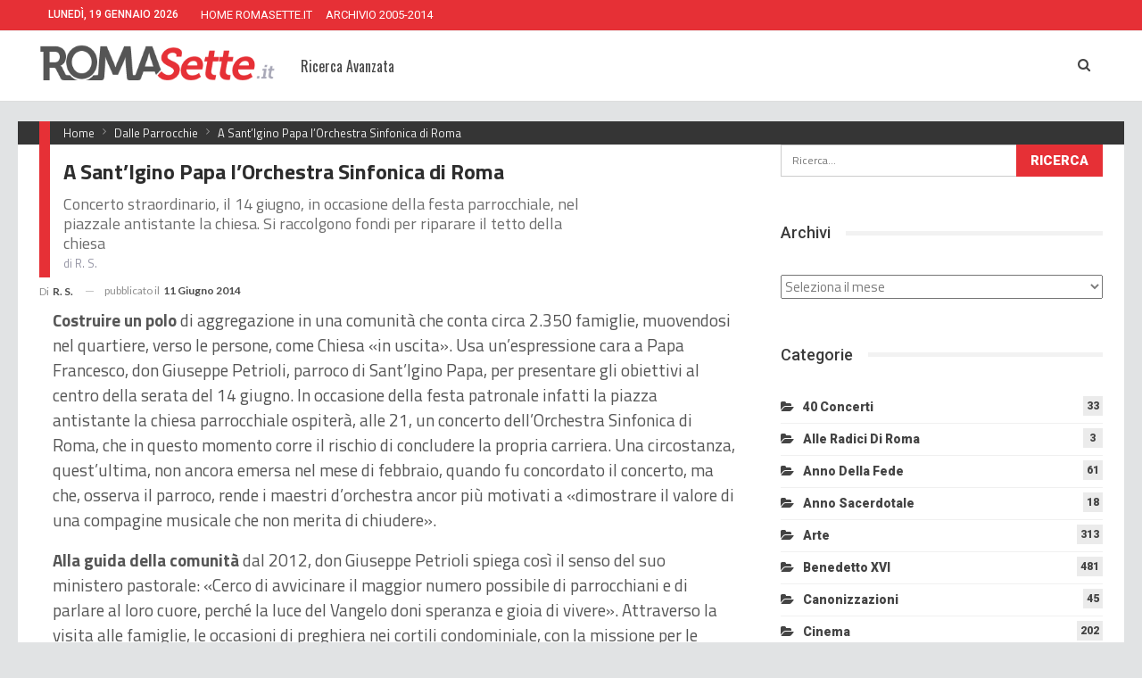

--- FILE ---
content_type: text/html; charset=UTF-8
request_url: https://www.romasette.it/archivio/a-santigino-papa-lorchestra-sinfonica-di-roma/
body_size: 14199
content:
	<!DOCTYPE html>
		<!--[if IE 8]>
	<html class="ie ie8" lang="it-IT"> <![endif]-->
	<!--[if IE 9]>
	<html class="ie ie9" lang="it-IT"> <![endif]-->
	<!--[if gt IE 9]><!-->
<html lang="it-IT"> <!--<![endif]-->
	<head>
				<meta charset="UTF-8">
		<meta http-equiv="X-UA-Compatible" content="IE=edge">
		<meta name="viewport" content="width=device-width, initial-scale=1.0">
		<link rel="pingback" href="https://www.romasette.it/archivio/xmlrpc.php"/>

		<meta name='robots' content='index, follow, max-image-preview:large, max-snippet:-1, max-video-preview:-1' />

	<!-- This site is optimized with the Yoast SEO plugin v24.5 - https://yoast.com/wordpress/plugins/seo/ -->
	<title>A Sant&#039;Igino Papa l&#039;Orchestra Sinfonica di Roma - Archivio Storico RS</title>
	<link rel="canonical" href="https://www.romasette.it/archivio/a-santigino-papa-lorchestra-sinfonica-di-roma/" />
	<meta property="og:locale" content="it_IT" />
	<meta property="og:type" content="article" />
	<meta property="og:title" content="A Sant&#039;Igino Papa l&#039;Orchestra Sinfonica di Roma - Archivio Storico RS" />
	<meta property="og:description" content="Concerto straordinario, il 14 giugno, in occasione della festa parrocchiale, nel piazzale antistante la chiesa. Si raccolgono fondi per riparare il tetto della chiesa di R. S." />
	<meta property="og:url" content="https://www.romasette.it/archivio/a-santigino-papa-lorchestra-sinfonica-di-roma/" />
	<meta property="og:site_name" content="Archivio Storico RS" />
	<meta property="article:published_time" content="2014-06-10T22:00:00+00:00" />
	<meta property="article:modified_time" content="2019-10-26T22:42:22+00:00" />
	<meta name="author" content="R. S." />
	<meta name="twitter:card" content="summary_large_image" />
	<meta name="twitter:label1" content="Scritto da" />
	<meta name="twitter:data1" content="R. S." />
	<meta name="twitter:label2" content="Tempo di lettura stimato" />
	<meta name="twitter:data2" content="1 minuto" />
	<script type="application/ld+json" class="yoast-schema-graph">{"@context":"https://schema.org","@graph":[{"@type":"WebPage","@id":"https://www.romasette.it/archivio/a-santigino-papa-lorchestra-sinfonica-di-roma/","url":"https://www.romasette.it/archivio/a-santigino-papa-lorchestra-sinfonica-di-roma/","name":"A Sant'Igino Papa l'Orchestra Sinfonica di Roma - Archivio Storico RS","isPartOf":{"@id":"https://www.romasette.it/archivio/#website"},"datePublished":"2014-06-10T22:00:00+00:00","dateModified":"2019-10-26T22:42:22+00:00","author":{"@id":"https://www.romasette.it/archivio/#/schema/person/b61595f7d9cbd1bc5ed8023a6df9102e"},"breadcrumb":{"@id":"https://www.romasette.it/archivio/a-santigino-papa-lorchestra-sinfonica-di-roma/#breadcrumb"},"inLanguage":"it-IT","potentialAction":[{"@type":"ReadAction","target":["https://www.romasette.it/archivio/a-santigino-papa-lorchestra-sinfonica-di-roma/"]}]},{"@type":"BreadcrumbList","@id":"https://www.romasette.it/archivio/a-santigino-papa-lorchestra-sinfonica-di-roma/#breadcrumb","itemListElement":[{"@type":"ListItem","position":1,"name":"Home","item":"https://www.romasette.it/archivio/"},{"@type":"ListItem","position":2,"name":"A Sant&#8217;Igino Papa l&#8217;Orchestra Sinfonica di Roma"}]},{"@type":"WebSite","@id":"https://www.romasette.it/archivio/#website","url":"https://www.romasette.it/archivio/","name":"Archivio Storico RS","description":"archivio storico","potentialAction":[{"@type":"SearchAction","target":{"@type":"EntryPoint","urlTemplate":"https://www.romasette.it/archivio/?s={search_term_string}"},"query-input":{"@type":"PropertyValueSpecification","valueRequired":true,"valueName":"search_term_string"}}],"inLanguage":"it-IT"},{"@type":"Person","@id":"https://www.romasette.it/archivio/#/schema/person/b61595f7d9cbd1bc5ed8023a6df9102e","name":"R. S.","image":{"@type":"ImageObject","inLanguage":"it-IT","@id":"https://www.romasette.it/archivio/#/schema/person/image/","url":"https://secure.gravatar.com/avatar/2396ccf09d32bbb1ee064c4dad43f38d?s=96&d=mm&r=g","contentUrl":"https://secure.gravatar.com/avatar/2396ccf09d32bbb1ee064c4dad43f38d?s=96&d=mm&r=g","caption":"R. S."},"url":"https://www.romasette.it/archivio/author/r-s/"}]}</script>
	<!-- / Yoast SEO plugin. -->


<link rel='dns-prefetch' href='//fonts.googleapis.com' />
<link rel="alternate" type="application/rss+xml" title="Archivio Storico RS &raquo; Feed" href="https://www.romasette.it/archivio/feed/" />
<script type="text/javascript">
/* <![CDATA[ */
window._wpemojiSettings = {"baseUrl":"https:\/\/s.w.org\/images\/core\/emoji\/15.0.3\/72x72\/","ext":".png","svgUrl":"https:\/\/s.w.org\/images\/core\/emoji\/15.0.3\/svg\/","svgExt":".svg","source":{"concatemoji":"https:\/\/www.romasette.it\/archivio\/wp-includes\/js\/wp-emoji-release.min.js?ver=6.5.7"}};
/*! This file is auto-generated */
!function(i,n){var o,s,e;function c(e){try{var t={supportTests:e,timestamp:(new Date).valueOf()};sessionStorage.setItem(o,JSON.stringify(t))}catch(e){}}function p(e,t,n){e.clearRect(0,0,e.canvas.width,e.canvas.height),e.fillText(t,0,0);var t=new Uint32Array(e.getImageData(0,0,e.canvas.width,e.canvas.height).data),r=(e.clearRect(0,0,e.canvas.width,e.canvas.height),e.fillText(n,0,0),new Uint32Array(e.getImageData(0,0,e.canvas.width,e.canvas.height).data));return t.every(function(e,t){return e===r[t]})}function u(e,t,n){switch(t){case"flag":return n(e,"\ud83c\udff3\ufe0f\u200d\u26a7\ufe0f","\ud83c\udff3\ufe0f\u200b\u26a7\ufe0f")?!1:!n(e,"\ud83c\uddfa\ud83c\uddf3","\ud83c\uddfa\u200b\ud83c\uddf3")&&!n(e,"\ud83c\udff4\udb40\udc67\udb40\udc62\udb40\udc65\udb40\udc6e\udb40\udc67\udb40\udc7f","\ud83c\udff4\u200b\udb40\udc67\u200b\udb40\udc62\u200b\udb40\udc65\u200b\udb40\udc6e\u200b\udb40\udc67\u200b\udb40\udc7f");case"emoji":return!n(e,"\ud83d\udc26\u200d\u2b1b","\ud83d\udc26\u200b\u2b1b")}return!1}function f(e,t,n){var r="undefined"!=typeof WorkerGlobalScope&&self instanceof WorkerGlobalScope?new OffscreenCanvas(300,150):i.createElement("canvas"),a=r.getContext("2d",{willReadFrequently:!0}),o=(a.textBaseline="top",a.font="600 32px Arial",{});return e.forEach(function(e){o[e]=t(a,e,n)}),o}function t(e){var t=i.createElement("script");t.src=e,t.defer=!0,i.head.appendChild(t)}"undefined"!=typeof Promise&&(o="wpEmojiSettingsSupports",s=["flag","emoji"],n.supports={everything:!0,everythingExceptFlag:!0},e=new Promise(function(e){i.addEventListener("DOMContentLoaded",e,{once:!0})}),new Promise(function(t){var n=function(){try{var e=JSON.parse(sessionStorage.getItem(o));if("object"==typeof e&&"number"==typeof e.timestamp&&(new Date).valueOf()<e.timestamp+604800&&"object"==typeof e.supportTests)return e.supportTests}catch(e){}return null}();if(!n){if("undefined"!=typeof Worker&&"undefined"!=typeof OffscreenCanvas&&"undefined"!=typeof URL&&URL.createObjectURL&&"undefined"!=typeof Blob)try{var e="postMessage("+f.toString()+"("+[JSON.stringify(s),u.toString(),p.toString()].join(",")+"));",r=new Blob([e],{type:"text/javascript"}),a=new Worker(URL.createObjectURL(r),{name:"wpTestEmojiSupports"});return void(a.onmessage=function(e){c(n=e.data),a.terminate(),t(n)})}catch(e){}c(n=f(s,u,p))}t(n)}).then(function(e){for(var t in e)n.supports[t]=e[t],n.supports.everything=n.supports.everything&&n.supports[t],"flag"!==t&&(n.supports.everythingExceptFlag=n.supports.everythingExceptFlag&&n.supports[t]);n.supports.everythingExceptFlag=n.supports.everythingExceptFlag&&!n.supports.flag,n.DOMReady=!1,n.readyCallback=function(){n.DOMReady=!0}}).then(function(){return e}).then(function(){var e;n.supports.everything||(n.readyCallback(),(e=n.source||{}).concatemoji?t(e.concatemoji):e.wpemoji&&e.twemoji&&(t(e.twemoji),t(e.wpemoji)))}))}((window,document),window._wpemojiSettings);
/* ]]> */
</script>
<style id='wp-emoji-styles-inline-css' type='text/css'>

	img.wp-smiley, img.emoji {
		display: inline !important;
		border: none !important;
		box-shadow: none !important;
		height: 1em !important;
		width: 1em !important;
		margin: 0 0.07em !important;
		vertical-align: -0.1em !important;
		background: none !important;
		padding: 0 !important;
	}
</style>
<link rel='stylesheet' id='wp-block-library-css' href='https://www.romasette.it/archivio/wp-includes/css/dist/block-library/style.min.css?ver=6.5.7' type='text/css' media='all' />
<style id='classic-theme-styles-inline-css' type='text/css'>
/*! This file is auto-generated */
.wp-block-button__link{color:#fff;background-color:#32373c;border-radius:9999px;box-shadow:none;text-decoration:none;padding:calc(.667em + 2px) calc(1.333em + 2px);font-size:1.125em}.wp-block-file__button{background:#32373c;color:#fff;text-decoration:none}
</style>
<style id='global-styles-inline-css' type='text/css'>
body{--wp--preset--color--black: #000000;--wp--preset--color--cyan-bluish-gray: #abb8c3;--wp--preset--color--white: #ffffff;--wp--preset--color--pale-pink: #f78da7;--wp--preset--color--vivid-red: #cf2e2e;--wp--preset--color--luminous-vivid-orange: #ff6900;--wp--preset--color--luminous-vivid-amber: #fcb900;--wp--preset--color--light-green-cyan: #7bdcb5;--wp--preset--color--vivid-green-cyan: #00d084;--wp--preset--color--pale-cyan-blue: #8ed1fc;--wp--preset--color--vivid-cyan-blue: #0693e3;--wp--preset--color--vivid-purple: #9b51e0;--wp--preset--gradient--vivid-cyan-blue-to-vivid-purple: linear-gradient(135deg,rgba(6,147,227,1) 0%,rgb(155,81,224) 100%);--wp--preset--gradient--light-green-cyan-to-vivid-green-cyan: linear-gradient(135deg,rgb(122,220,180) 0%,rgb(0,208,130) 100%);--wp--preset--gradient--luminous-vivid-amber-to-luminous-vivid-orange: linear-gradient(135deg,rgba(252,185,0,1) 0%,rgba(255,105,0,1) 100%);--wp--preset--gradient--luminous-vivid-orange-to-vivid-red: linear-gradient(135deg,rgba(255,105,0,1) 0%,rgb(207,46,46) 100%);--wp--preset--gradient--very-light-gray-to-cyan-bluish-gray: linear-gradient(135deg,rgb(238,238,238) 0%,rgb(169,184,195) 100%);--wp--preset--gradient--cool-to-warm-spectrum: linear-gradient(135deg,rgb(74,234,220) 0%,rgb(151,120,209) 20%,rgb(207,42,186) 40%,rgb(238,44,130) 60%,rgb(251,105,98) 80%,rgb(254,248,76) 100%);--wp--preset--gradient--blush-light-purple: linear-gradient(135deg,rgb(255,206,236) 0%,rgb(152,150,240) 100%);--wp--preset--gradient--blush-bordeaux: linear-gradient(135deg,rgb(254,205,165) 0%,rgb(254,45,45) 50%,rgb(107,0,62) 100%);--wp--preset--gradient--luminous-dusk: linear-gradient(135deg,rgb(255,203,112) 0%,rgb(199,81,192) 50%,rgb(65,88,208) 100%);--wp--preset--gradient--pale-ocean: linear-gradient(135deg,rgb(255,245,203) 0%,rgb(182,227,212) 50%,rgb(51,167,181) 100%);--wp--preset--gradient--electric-grass: linear-gradient(135deg,rgb(202,248,128) 0%,rgb(113,206,126) 100%);--wp--preset--gradient--midnight: linear-gradient(135deg,rgb(2,3,129) 0%,rgb(40,116,252) 100%);--wp--preset--font-size--small: 13px;--wp--preset--font-size--medium: 20px;--wp--preset--font-size--large: 36px;--wp--preset--font-size--x-large: 42px;--wp--preset--spacing--20: 0.44rem;--wp--preset--spacing--30: 0.67rem;--wp--preset--spacing--40: 1rem;--wp--preset--spacing--50: 1.5rem;--wp--preset--spacing--60: 2.25rem;--wp--preset--spacing--70: 3.38rem;--wp--preset--spacing--80: 5.06rem;--wp--preset--shadow--natural: 6px 6px 9px rgba(0, 0, 0, 0.2);--wp--preset--shadow--deep: 12px 12px 50px rgba(0, 0, 0, 0.4);--wp--preset--shadow--sharp: 6px 6px 0px rgba(0, 0, 0, 0.2);--wp--preset--shadow--outlined: 6px 6px 0px -3px rgba(255, 255, 255, 1), 6px 6px rgba(0, 0, 0, 1);--wp--preset--shadow--crisp: 6px 6px 0px rgba(0, 0, 0, 1);}:where(.is-layout-flex){gap: 0.5em;}:where(.is-layout-grid){gap: 0.5em;}body .is-layout-flex{display: flex;}body .is-layout-flex{flex-wrap: wrap;align-items: center;}body .is-layout-flex > *{margin: 0;}body .is-layout-grid{display: grid;}body .is-layout-grid > *{margin: 0;}:where(.wp-block-columns.is-layout-flex){gap: 2em;}:where(.wp-block-columns.is-layout-grid){gap: 2em;}:where(.wp-block-post-template.is-layout-flex){gap: 1.25em;}:where(.wp-block-post-template.is-layout-grid){gap: 1.25em;}.has-black-color{color: var(--wp--preset--color--black) !important;}.has-cyan-bluish-gray-color{color: var(--wp--preset--color--cyan-bluish-gray) !important;}.has-white-color{color: var(--wp--preset--color--white) !important;}.has-pale-pink-color{color: var(--wp--preset--color--pale-pink) !important;}.has-vivid-red-color{color: var(--wp--preset--color--vivid-red) !important;}.has-luminous-vivid-orange-color{color: var(--wp--preset--color--luminous-vivid-orange) !important;}.has-luminous-vivid-amber-color{color: var(--wp--preset--color--luminous-vivid-amber) !important;}.has-light-green-cyan-color{color: var(--wp--preset--color--light-green-cyan) !important;}.has-vivid-green-cyan-color{color: var(--wp--preset--color--vivid-green-cyan) !important;}.has-pale-cyan-blue-color{color: var(--wp--preset--color--pale-cyan-blue) !important;}.has-vivid-cyan-blue-color{color: var(--wp--preset--color--vivid-cyan-blue) !important;}.has-vivid-purple-color{color: var(--wp--preset--color--vivid-purple) !important;}.has-black-background-color{background-color: var(--wp--preset--color--black) !important;}.has-cyan-bluish-gray-background-color{background-color: var(--wp--preset--color--cyan-bluish-gray) !important;}.has-white-background-color{background-color: var(--wp--preset--color--white) !important;}.has-pale-pink-background-color{background-color: var(--wp--preset--color--pale-pink) !important;}.has-vivid-red-background-color{background-color: var(--wp--preset--color--vivid-red) !important;}.has-luminous-vivid-orange-background-color{background-color: var(--wp--preset--color--luminous-vivid-orange) !important;}.has-luminous-vivid-amber-background-color{background-color: var(--wp--preset--color--luminous-vivid-amber) !important;}.has-light-green-cyan-background-color{background-color: var(--wp--preset--color--light-green-cyan) !important;}.has-vivid-green-cyan-background-color{background-color: var(--wp--preset--color--vivid-green-cyan) !important;}.has-pale-cyan-blue-background-color{background-color: var(--wp--preset--color--pale-cyan-blue) !important;}.has-vivid-cyan-blue-background-color{background-color: var(--wp--preset--color--vivid-cyan-blue) !important;}.has-vivid-purple-background-color{background-color: var(--wp--preset--color--vivid-purple) !important;}.has-black-border-color{border-color: var(--wp--preset--color--black) !important;}.has-cyan-bluish-gray-border-color{border-color: var(--wp--preset--color--cyan-bluish-gray) !important;}.has-white-border-color{border-color: var(--wp--preset--color--white) !important;}.has-pale-pink-border-color{border-color: var(--wp--preset--color--pale-pink) !important;}.has-vivid-red-border-color{border-color: var(--wp--preset--color--vivid-red) !important;}.has-luminous-vivid-orange-border-color{border-color: var(--wp--preset--color--luminous-vivid-orange) !important;}.has-luminous-vivid-amber-border-color{border-color: var(--wp--preset--color--luminous-vivid-amber) !important;}.has-light-green-cyan-border-color{border-color: var(--wp--preset--color--light-green-cyan) !important;}.has-vivid-green-cyan-border-color{border-color: var(--wp--preset--color--vivid-green-cyan) !important;}.has-pale-cyan-blue-border-color{border-color: var(--wp--preset--color--pale-cyan-blue) !important;}.has-vivid-cyan-blue-border-color{border-color: var(--wp--preset--color--vivid-cyan-blue) !important;}.has-vivid-purple-border-color{border-color: var(--wp--preset--color--vivid-purple) !important;}.has-vivid-cyan-blue-to-vivid-purple-gradient-background{background: var(--wp--preset--gradient--vivid-cyan-blue-to-vivid-purple) !important;}.has-light-green-cyan-to-vivid-green-cyan-gradient-background{background: var(--wp--preset--gradient--light-green-cyan-to-vivid-green-cyan) !important;}.has-luminous-vivid-amber-to-luminous-vivid-orange-gradient-background{background: var(--wp--preset--gradient--luminous-vivid-amber-to-luminous-vivid-orange) !important;}.has-luminous-vivid-orange-to-vivid-red-gradient-background{background: var(--wp--preset--gradient--luminous-vivid-orange-to-vivid-red) !important;}.has-very-light-gray-to-cyan-bluish-gray-gradient-background{background: var(--wp--preset--gradient--very-light-gray-to-cyan-bluish-gray) !important;}.has-cool-to-warm-spectrum-gradient-background{background: var(--wp--preset--gradient--cool-to-warm-spectrum) !important;}.has-blush-light-purple-gradient-background{background: var(--wp--preset--gradient--blush-light-purple) !important;}.has-blush-bordeaux-gradient-background{background: var(--wp--preset--gradient--blush-bordeaux) !important;}.has-luminous-dusk-gradient-background{background: var(--wp--preset--gradient--luminous-dusk) !important;}.has-pale-ocean-gradient-background{background: var(--wp--preset--gradient--pale-ocean) !important;}.has-electric-grass-gradient-background{background: var(--wp--preset--gradient--electric-grass) !important;}.has-midnight-gradient-background{background: var(--wp--preset--gradient--midnight) !important;}.has-small-font-size{font-size: var(--wp--preset--font-size--small) !important;}.has-medium-font-size{font-size: var(--wp--preset--font-size--medium) !important;}.has-large-font-size{font-size: var(--wp--preset--font-size--large) !important;}.has-x-large-font-size{font-size: var(--wp--preset--font-size--x-large) !important;}
.wp-block-navigation a:where(:not(.wp-element-button)){color: inherit;}
:where(.wp-block-post-template.is-layout-flex){gap: 1.25em;}:where(.wp-block-post-template.is-layout-grid){gap: 1.25em;}
:where(.wp-block-columns.is-layout-flex){gap: 2em;}:where(.wp-block-columns.is-layout-grid){gap: 2em;}
.wp-block-pullquote{font-size: 1.5em;line-height: 1.6;}
</style>
<link rel='stylesheet' id='searchandfilter-css' href='https://www.romasette.it/archivio/wp-content/plugins/search-filter/style.css?ver=1' type='text/css' media='all' />
<link rel='stylesheet' id='better-framework-main-fonts-css' href='https://fonts.googleapis.com/css?family=Titillium+Web:400,700%7CLato:400,700%7CRoboto:400,900,500,400italic%7COswald:400&#038;display=swap' type='text/css' media='all' />
<script type="text/javascript" src="https://www.romasette.it/archivio/wp-includes/js/jquery/jquery.min.js?ver=3.7.1" id="jquery-core-js"></script>
<script type="text/javascript" src="https://www.romasette.it/archivio/wp-includes/js/jquery/jquery-migrate.min.js?ver=3.4.1" id="jquery-migrate-js"></script>
<!--[if lt IE 9]>
<script type="text/javascript" src="https://www.romasette.it/archivio/wp-content/themes/publisher/includes/libs/better-framework/assets/js/html5shiv.min.js?ver=3.15.0" id="bf-html5shiv-js"></script>
<![endif]-->
<!--[if lt IE 9]>
<script type="text/javascript" src="https://www.romasette.it/archivio/wp-content/themes/publisher/includes/libs/better-framework/assets/js/respond.min.js?ver=3.15.0" id="bf-respond-js"></script>
<![endif]-->
<script></script><link rel="https://api.w.org/" href="https://www.romasette.it/archivio/wp-json/" /><link rel="alternate" type="application/json" href="https://www.romasette.it/archivio/wp-json/wp/v2/posts/32100" /><link rel="EditURI" type="application/rsd+xml" title="RSD" href="https://www.romasette.it/archivio/xmlrpc.php?rsd" />
<meta name="generator" content="WordPress 6.5.7" />
<link rel='shortlink' href='https://www.romasette.it/archivio/?p=32100' />
<link rel="alternate" type="application/json+oembed" href="https://www.romasette.it/archivio/wp-json/oembed/1.0/embed?url=https%3A%2F%2Fwww.romasette.it%2Farchivio%2Fa-santigino-papa-lorchestra-sinfonica-di-roma%2F" />
<link rel="alternate" type="text/xml+oembed" href="https://www.romasette.it/archivio/wp-json/oembed/1.0/embed?url=https%3A%2F%2Fwww.romasette.it%2Farchivio%2Fa-santigino-papa-lorchestra-sinfonica-di-roma%2F&#038;format=xml" />
			<link rel="shortcut icon" href="https://www.romasette.it/wp-content/uploads/favicon-16x16.png">			<link rel="apple-touch-icon" href="https://www.romasette.it/wp-content/uploads/apple-icon-57x57.png">			<link rel="apple-touch-icon" sizes="114x114" href="https://www.romasette.it/wp-content/uploads/apple-icon-114x114.png">			<link rel="apple-touch-icon" sizes="72x72" href="https://www.romasette.it/wp-content/uploads/apple-icon-72x72.png">			<link rel="apple-touch-icon" sizes="144x144" href="https://www.romasette.it/wp-content/uploads/apple-icon-144x144.png"><meta name="generator" content="Powered by WPBakery Page Builder - drag and drop page builder for WordPress."/>
<script type="application/ld+json">{
    "@context": "http://schema.org/",
    "@type": "Organization",
    "@id": "#organization",
    "logo": {
        "@type": "ImageObject",
        "url": "https://www.romasette.it/wp-content/uploads/romasette-notizie-diocesi-roma.png"
    },
    "url": "https://www.romasette.it/archivio/",
    "name": "Archivio Storico RS",
    "description": "archivio storico"
}</script>
<script type="application/ld+json">{
    "@context": "http://schema.org/",
    "@type": "WebSite",
    "name": "Archivio Storico RS",
    "alternateName": "archivio storico",
    "url": "https://www.romasette.it/archivio/"
}</script>
<script type="application/ld+json">{
    "@context": "http://schema.org/",
    "@type": "BlogPosting",
    "headline": "A Sant'Igino Papa l'Orchestra Sinfonica di Roma",
    "description": "<img class=\"immagine_sx\" alt=\"\" src=\"https://www.romasette.it/uploads/img539865c5d1e11.jpg\"/>Concerto straordinario, il 14 giugno, in occasione della festa parrocchiale, nel piazzale antistante la chiesa. Si raccolgono fondi per riparare il tetto della chiesa <span class=\"autore\">di R. S.</span>",
    "datePublished": "2014-06-11",
    "dateModified": "2019-10-27",
    "author": {
        "@type": "Person",
        "@id": "#person-RS",
        "name": "R. S."
    },
    "publisher": {
        "@id": "#organization"
    },
    "mainEntityOfPage": "https://www.romasette.it/archivio/a-santigino-papa-lorchestra-sinfonica-di-roma/"
}</script>
<link rel='stylesheet' id='bf-minifed-css-1' href='https://www.romasette.it/archivio/wp-content/bs-booster-cache/dcd7854978697a30dc26ff4b29e54545.css' type='text/css' media='all' />
<link rel='stylesheet' id='7.11.0-1715798444' href='https://www.romasette.it/archivio/wp-content/bs-booster-cache/b35bfe497aa421be2457ded4bae39cc0.css' type='text/css' media='all' />

<!-- BetterFramework Head Inline CSS -->
<style>
.evidenza {
    text-decoration:underline;
}
.immagine_sx {
    float:left;
    padding-right:7px;
}
.immagine_dx {
    float:right;
    padding-left:7px;
}
.autore {
    display:block;
    font-size:13px;
    color:#9797A6;
}

/*--- INIZIO MENU ---*/
.tasto_menu {
    border-right:1px solid #cccccc;
    padding-right:5px;
    margin-right:60px;
    background-color:#E1E3E4;
}
.separatore_menu {
    width:120px;
}
.tasto_trend_1 {
    padding-right:5px;
}
.tasto_trend {
    padding-right:5px;
    background-color:#eeeeee;
    font-size:12px !important;
}

/*--- INIZIO ARCHIVIO PDF ---*/
#archivio_pdf {
    font-family: 'Roboto Condensed', sans-serif;
    font-size: 13px;
    line-height: 28px;
    font-weight: normal;
    text-transform: uppercase;
    color:#666666;
}
#archivio_pdf td {
    vertical-align: top;
    background-color:#ffffff;
    border-top: 10px solid transparent;
    padding-right:15px;
}
#archivio_pdf ul {    
    border-left:3px solid #E63036;
}
#archivio_pdf ul li:before  {    
    font-family: 'FontAwesome';
    content: '\f1c1';
    margin:0 5px 0 -30px;
    color: #f00;
}
#archivio_pdf ul li{
    list-style-type: none;
    display: block;
}
#archivio_pdf ul li a {
    color:#E63036;
}
#archivio_pdf ul li a:hover {
    border-bottom: 3px solid #E63036;
}

/*--- INIZIO APERTURA ---*/
.bs-slider-1-item .title, .bs-slider-item .post-subtitle {
    text-align: left !important;
    max-width: 100% !important;
}
.bs-slider-1-item .title {
    text-shadow: 1px 1px black;
    font-size:50px !important;
    line-height:110% !important;
    

}
.bs-slider-1-item .title a {
    
    line-height:1 !important;
    

}
/*--- AUTORE POST ---*/
.post-meta.single-post-meta .post-author-name {
    max-width: 220px;
}
.post-meta .post-author{
    max-width: 245px;
}
.term-badges .term-badge a{
    max-width: 190px !important;
}
/*--- SIDEBAR VIDEO ---*/
.titoli_video .title {
    color:#FFFFFF;
}
.video_sidebar  {
    border-left:4px solid #333333;
    padding-left:15px;
}
.video_sidebar h5 {
    font-size:14px;
}
/*--- TITOLO BOX FOCUS ---*/
.titolo_box_focus {
    position:relative;
    z-index:20;
    left:0;
    top:0;
    width:77px;
    height:26px;
    padding-left:10px;
    font-size:15px !important;
    font-family: Oswald, Sans-Serif;
    color:#FFFFFF;
    background-color:#333333;
}
/*--- BLOCCO FOCUS ---*/
.bs-listing-listing-mix-3-4 .title {
    text-align: left !important;
    max-width: 90% !important;
    font-size:22px !important;
    font-family: Oswald, Sans-Serif;
}
.bs-listing-listing-mix-3-4 .term-badges {
    text-align: left !important;
    margin-bottom:5px !important;
}

/*--- TITOLO BLOCCO FOTO NEWS ---*/
.titolo_foto_news {
    position:relative;
    z-index:20;
    left:0;
    top:7px;
    width:77px;
    height:26px;
    padding-left:10px;
    color:#FFFFFF;
}
/*--- BLOCCO FOTO NEWS ---*/

.foto_news .item-content{
    height: 193px !important;
    border:4px solid #333333;
}

.foto_news .item-content .title {
    text-align: left !important;
    max-width: 90% !important;
    font-size:18px !important;
    font-family: Oswald, Sans-Serif;
}
.foto_news .item-content .term-badges {
    text-align: left !important;
    font-size:8px !important;
    margin-bottom:5px !important;
}
.printomatic {
    float: right;
}

/*--- CORREZIONE ALLINEAMENTO IMMAGINI - maggio 2018 ---*/
img.alignright { float: right; margin: 0 0 1em 1em; }
img.alignleft { float: left; margin: 0 1em 1em 0; }
img.aligncenter { display: block; margin-left: auto; margin-right: auto; }
.alignright { float: right; }
.alignleft { float: left; }
.aligncenter { display: block; margin-left: auto; margin-right: auto; }

/*--- STREAMING TV2000 - settembre 2018 ---*/
.onair-container{position:relative;padding-bottom:50%;height:412px;overflow:hidden;margin-top:10px;margin-bottom:10px}
.onair-container iframe{position:absolute;top:0;left:0;width:100%;height:100%}

/*--- BOX FINESTRA SUL SINODO - ottobre 2018 ---*/
.titolo_box_sinodo {
    position:relative;
    z-index:20;
    left:0;
    top:0;
    width:100%;
    height:30px;
    padding-left:10px;
    padding-top:2px;
    padding-bottom:2px;
    font-size:16px !important;
    font-family: Oswald, Sans-Serif;
    color:#555555;
    background-color:#FFE000;
    border: 1px solid #b9b9c8;
    text-transform:uppercase;
}

/*--- TITOLO DEI POST - ottobre 2018 ---*/

.post-header-inner {
    margin-bottom:5px !important;
}
.single-post-title {
    border-left:12px solid #E63036;
    padding:15px 20% 0px 15px !important;
    margin-bottom:0px !important;
}
.single-post-excerpt {
    margin-top:0px !important;
    border-left:12px solid #E63036;
    padding:10px 20% 5px 15px !important;
}
h2.post-subtitle {
    margin-top:0px !important;
    border-left:12px solid #E63036;
    padding:10px 20% 5px 15px!important;
}


/*--- BREADCRUMB - ottobre 2018 ---*/
.bf-breadcrumb-container {
    background-color:#353535!important;
    margin-top:15px !important;
    margin-bottom:0px !important;
}
.bf-breadcrumb-begin  {
    border-left:12px solid #E63036;
    padding-left:15px;
}
.bf-breadcrumb-item span {
    font-size: 13px !important;
    color: #EEEEEE !important;
    padding-top:2px;
    padding-bottom:2px;
}
/*--- AUTORE E DATA - ottobre 2018 ---*/
.post-meta .single-post-meta {
    padding-bottom:0px !important;
    margin-bottom:0px !important;
}

/*--- FOTO PRINCIPALE DEI POST - ottobre 2018 ---*/
.single-featured {
    background-color:#353535!important;
    text-align:left;
}
.single-featured .b-loaded {
    width:100%;
}
.entry-content p {
    padding-left:15px !important;
}
/*--- SFONDO BIANCO LAYOUT - ottobre 2018 ---*/

.layout-2-col {
    background-color:#FFFFFF;
    margin-top:0px !important;
}
.layout-1-col.layout-no-sidebar.layout-bc-before {
    background-color:#FFFFFF;
    margin-top:0px !important;
}

.wpb_column.bs-vc-column.vc_column_container.vc_col-sm-6 {
    background-color:#FFFFFF;
    margin-top:0px !important;
}

/*--- SLIDER LAYOUT - ottobre 2018 ---*/
.col-sm-12 {
    background-color:#FFFFFF;
    margin-top:0px !important;
}

.slider-container {
    background-color:#FFFFFF;
    margin-top:0px !important;
}
/*--- SFONDO BIANCO HOMEPAGE - ottobre 2018 ---*/
.bs-vc-wrapper {
    background-color:#FFFFFF !important;
    margin-top:0px !important;
    padding-top:12px !important;
}
.bs-vc-wrapper.wpb_wrapper {
    background-color: transparent !important;
}
.single-container.bs-vc-content {
    background-color:#E1E3E4;
}

.sfondo_storia_diocesi {
    background-image: url("https://www.romasette.it/wp-content/uploads/old-roma-sette.jpg");
    background-color: #D9DCDD;
    background-position: bottom right;
    background-repeat: no-repeat;
    background-size: cover;
}
.notizie_diocesi{
    float:left;
}
.banner_testata {
    width: 234px;
    height: 74px;
    float:right;
}
.banner_testata img{
    width: auto;
    height: auto;
}
/* iPhone -------------------- */
@media only screen
and (min-device-width : 375px)
and (max-device-width : 667px) { 
.bs-slider-1-item .title {font-size:42px !important;}
    }

/* responsive landscape tablet */ @media(min-width: 1019px) and (max-width: 1199px){.bs-listing-listing-mix-3-4 .term-badges {
    display:none;
}

}
/* responsive portrait tablet */ @media(min-width: 768px) and (max-width: 1018px){/*--- INIZIO APERTURA ---*/
.bs-slider-1-item .title {
    font-size:38px !important;
}
/*--- TITOLO BOX FOCUS ---*/
.titolo_box_focus {
    position:relative;
    z-index:20;
    left:0;
    top:-6;
    width:62px;
    height:16px;
    padding-left:10px;
    font-size:10px !important;
    font-family: Oswald, Sans-Serif;
    color:#FFFFFF;
    background-color:#333333;
}
/*--- BLOCCO FOCUS ---*/
.bs-listing-listing-mix-3-4 .title {
    padding-top:32px;
    text-align: left !important;
    max-width: 90% !important;
    font-size:14px !important;
    font-family: Oswald, Sans-Serif;
}
.bs-listing-listing-mix-3-4 .term-badges {
    display:none;
}}
/* responsive phone */ @media(max-width: 767px){.single-post-title{
    font-size:24px !important;
    border-left:12px solid #E63036;
    margin-bottom:0px !important;
    padding:15px 10% 0px 15px !important;
}
.single-post-excerpt {
    padding-right:5% !important;
}
.tasto_menu {
    border-right: none;
    padding-right:5px;
    margin-right:60px;
    background-color: transparent;
}


/*--- INIZIO APERTURA ---*/
.bs-slider-1-item .title {
    font-size:28px !important;
    width:100%;
}

.bs-slider-1-item .post-subtitle {
    font-size:12px !important;
}
.bs-slider-1-item .content-container  {
left: 5px;
right: 5px;
padding: 0 5px 20px
}}

</style>
<!-- /BetterFramework Head Inline CSS-->
<noscript><style> .wpb_animate_when_almost_visible { opacity: 1; }</style></noscript>	</head>

<body class="post-template-default single single-post postid-32100 single-format-standard bs-theme bs-publisher bs-publisher-clean-magazine active-light-box ltr close-rh page-layout-2-col page-layout-2-col-right full-width main-menu-sticky-smart main-menu-full-width active-ajax-search single-prim-cat-329 single-cat-329  wpb-js-composer js-comp-ver-7.0 vc_responsive bs-ll-a" dir="ltr">
		<div class="main-wrap content-main-wrap">
			<header id="header" class="site-header header-style-5 full-width" itemscope="itemscope" itemtype="https://schema.org/WPHeader">
		<section class="topbar topbar-style-1 hidden-xs hidden-xs">
	<div class="content-wrap">
		<div class="container">
			<div class="topbar-inner clearfix">

				
				<div class="section-menu">
						<div id="menu-top" class="menu top-menu-wrapper" role="navigation" itemscope="itemscope" itemtype="https://schema.org/SiteNavigationElement">
		<nav class="top-menu-container">

			<ul id="top-navigation" class="top-menu menu clearfix bsm-pure">
									<li id="topbar-date" class="menu-item menu-item-date">
					<span
						class="topbar-date">lunedì, 19 Gennaio 2026</span>
					</li>
					<li id="menu-item-32533" class="menu-item menu-item-type-custom menu-item-object-custom better-anim-fade menu-item-32533"><a href="https://www.romasette.it/">HOME ROMASETTE.IT</a></li>
<li id="menu-item-32529" class="menu-item menu-item-type-post_type menu-item-object-page menu-item-home better-anim-fade menu-item-32529"><a href="https://www.romasette.it/archivio/">ARCHIVIO 2005-2014</a></li>
			</ul>

		</nav>
	</div>
				</div>
			</div>
		</div>
	</div>
</section>
		<div class="content-wrap">
			<div class="container">
				<div class="header-inner clearfix">
					<div id="site-branding" class="site-branding">
	<p  id="site-title" class="logo h1 img-logo">
	<a href="https://www.romasette.it/archivio/" itemprop="url" rel="home">
					<img id="site-logo" src="https://www.romasette.it/wp-content/uploads/romasette-notizie-diocesi-roma.png"
			     alt="RomaSette, l&#039;informazione della Diocesi di Roma"  />

			<span class="site-title">RomaSette, l'informazione della Diocesi di Roma - archivio storico</span>
				</a>
</p>
</div><!-- .site-branding -->
<nav id="menu-main" class="menu main-menu-container  show-search-item menu-actions-btn-width-1" role="navigation" itemscope="itemscope" itemtype="https://schema.org/SiteNavigationElement">
			<div class="menu-action-buttons width-1">
							<div class="search-container close">
					<span class="search-handler"><i class="fa fa-search"></i></span>

					<div class="search-box clearfix">
						<form role="search" method="get" class="search-form clearfix" action="https://www.romasette.it/archivio">
	<input type="search" class="search-field"
	       placeholder="Ricerca..."
	       value="" name="s"
	       title="Cercare:"
	       autocomplete="off">
	<input type="submit" class="search-submit" value="Ricerca">
</form><!-- .search-form -->
					</div>
				</div>
						</div>
			<ul id="main-navigation" class="main-menu menu bsm-pure clearfix">
		<li id="menu-item-32530" class="menu-item menu-item-type-post_type menu-item-object-page menu-item-home better-anim-fade menu-item-32530"><a href="https://www.romasette.it/archivio/">Ricerca Avanzata</a></li>
	</ul><!-- #main-navigation -->
</nav><!-- .main-menu-container -->
				</div>
			</div>
		</div>
	</header><!-- .header -->
	<div class="rh-header clearfix light deferred-block-exclude">
		<div class="rh-container clearfix">

			<div class="menu-container close">
				<span class="menu-handler"><span class="lines"></span></span>
			</div><!-- .menu-container -->

			<div class="logo-container rh-img-logo">
				<a href="https://www.romasette.it/archivio/" itemprop="url" rel="home">
											<img src="https://www.romasette.it/wp-content/uploads/romasette-diocesi-roma.png"
						     alt="Archivio Storico RS"  />				</a>
			</div><!-- .logo-container -->
		</div><!-- .rh-container -->
	</div><!-- .rh-header -->
<nav role="navigation" aria-label="Breadcrumbs" class="bf-breadcrumb clearfix bc-top-style"><div class="container bf-breadcrumb-container"><ul class="bf-breadcrumb-items" itemscope itemtype="http://schema.org/BreadcrumbList"><meta name="numberOfItems" content="3" /><meta name="itemListOrder" content="Ascending" /><li itemprop="itemListElement" itemscope itemtype="http://schema.org/ListItem" class="bf-breadcrumb-item bf-breadcrumb-begin"><a itemprop="item" href="https://www.romasette.it/archivio" rel="home"><span itemprop="name">Home</span></a><meta itemprop="position" content="1" /></li><li itemprop="itemListElement" itemscope itemtype="http://schema.org/ListItem" class="bf-breadcrumb-item"><a itemprop="item" href="https://www.romasette.it/archivio/category/dalle-parrocchie/" ><span itemprop="name">Dalle Parrocchie</span></a><meta itemprop="position" content="2" /></li><li itemprop="itemListElement" itemscope itemtype="http://schema.org/ListItem" class="bf-breadcrumb-item bf-breadcrumb-end"><span itemprop="name">A Sant&#8217;Igino Papa l&#8217;Orchestra Sinfonica di Roma</span><meta itemprop="item" content="https://www.romasette.it/archivio/a-santigino-papa-lorchestra-sinfonica-di-roma/"/><meta itemprop="position" content="3" /></li></ul></div></nav><div class="content-wrap">
		<main id="content" class="content-container">

		<div class="container layout-2-col layout-2-col-1 layout-right-sidebar layout-bc-before post-template-9">

			<div class="row main-section">
										<div class="col-sm-8 content-column">
							<div class="single-container">
																<article id="post-32100" class="post-32100 post type-post status-publish format-standard  category-dalle-parrocchie single-post-content">
									<div class="post-header-inner">
										<div class="post-header-title">
																						<h1 class="single-post-title">
												<span class="post-title" itemprop="headline">A Sant&#8217;Igino Papa l&#8217;Orchestra Sinfonica di Roma</span>
											</h1>
																							<div
														class="single-post-excerpt post-excerpt-at"><p><img decoding="async" class="immagine_sx" alt="" src="https://www.romasette.it/uploads/img539865c5d1e11.jpg"/>Concerto straordinario, il 14 giugno, in occasione della festa parrocchiale, nel piazzale antistante la chiesa. Si raccolgono fondi per riparare il tetto della chiesa <span class="autore">di R. S.</span></p>
</div><div class="post-meta single-post-meta">
			<a href="https://www.romasette.it/archivio/author/r-s/"
		   title="Sfoglia Autore Articoli"
		   class="post-author-a post-author-avatar">
			<span class="post-author-name">di <b>R. S.</b></span>		</a>
					<span class="time"><time class="post-published updated"
			                         datetime="2014-06-11T00:00:00+02:00">pubblicato il <b>11 Giugno 2014</b></time></span>
			</div>
										</div>
									</div>
																		<div class="entry-content clearfix single-post-content">
										<p><strong>Costruire un polo</strong> di aggregazione in una comunità che conta circa 2.350 famiglie, muovendosi nel quartiere, verso le persone, come Chiesa «in uscita». Usa un’espressione cara a Papa Francesco, don Giuseppe Petrioli, parroco di Sant’Igino Papa, per presentare gli obiettivi al centro della serata del 14 giugno. In occasione della festa patronale infatti la piazza antistante la chiesa parrocchiale ospiterà, alle 21, un concerto dell’Orchestra Sinfonica di Roma, che in questo momento corre il rischio di concludere la propria carriera. Una circostanza, quest’ultima, non ancora emersa nel mese di febbraio, quando fu concordato il concerto, ma che, osserva il parroco, rende i maestri d’orchestra ancor più motivati a «dimostrare il valore di una compagine musicale che non merita di chiudere».</p>
<p><strong>Alla guida della comunità</strong> dal 2012, don Giuseppe Petrioli spiega così il senso del suo ministero pastorale: «Cerco di avvicinare il maggior numero possibile di parrocchiani e di parlare al loro cuore, perché la luce del Vangelo doni speranza e gioia di vivere». Attraverso la visita alle famiglie, le occasioni di preghiera nei cortili condominiale, con la missione per le strade, ma anche con feste e concerti «dedicati alla gente». Come quello in programma per il 14 giugno, con la direzione artistica di Alfonso Lombardi, direttore dell’Accademia musicale Praeneste. In programma la Sinfonia n.41, Jupiter, di Mozart e la Sinfonia n.3, l’Eroica, di Beethoven. Il concerto, diretto da Giammarco Casani, sarà anche occasione per raccogliere fondi da destinare alla riparazione del tetto della chiesa parrocchiale, da diversi anni rovinato da estese infiltrazioni di acqua piovana.</p>
<p>11 giugno 2014</p>
									</div>
											<div class="post-share single-post-share bottom-share clearfix style-1">
			<div class="post-share-btn-group">
							</div>
						<div class="share-handler-wrap ">
				<span class="share-handler post-share-btn rank-default">
					<i class="bf-icon  fa fa-share-alt"></i>						<b class="text">Condividi</b>
										</span>
				<span class="social-item facebook has-title"><a href="https://www.facebook.com/sharer.php?u=https%3A%2F%2Fwww.romasette.it%2Farchivio%2Fa-santigino-papa-lorchestra-sinfonica-di-roma%2F" target="_blank" rel="nofollow noreferrer" class="bs-button-el" onclick="window.open(this.href, 'share-facebook','left=50,top=50,width=600,height=320,toolbar=0'); return false;"><span class="icon"><i class="bf-icon fa fa-facebook"></i></span><span class="item-title">Facebook</span></a></span><span class="social-item twitter has-title"><a href="https://twitter.com/share?text=A Sant&#8217;Igino Papa l&#8217;Orchestra Sinfonica di Roma&url=https%3A%2F%2Fwww.romasette.it%2Farchivio%2Fa-santigino-papa-lorchestra-sinfonica-di-roma%2F" target="_blank" rel="nofollow noreferrer" class="bs-button-el" onclick="window.open(this.href, 'share-twitter','left=50,top=50,width=600,height=320,toolbar=0'); return false;"><span class="icon"><i class="bf-icon fa fa-twitter"></i></span><span class="item-title">Twitter</span></a></span><span class="social-item whatsapp has-title"><a href="whatsapp://send?text=A Sant&#8217;Igino Papa l&#8217;Orchestra Sinfonica di Roma %0A%0A https%3A%2F%2Fwww.romasette.it%2Farchivio%2Fa-santigino-papa-lorchestra-sinfonica-di-roma%2F" target="_blank" rel="nofollow noreferrer" class="bs-button-el" onclick="window.open(this.href, 'share-whatsapp','left=50,top=50,width=600,height=320,toolbar=0'); return false;"><span class="icon"><i class="bf-icon fa fa-whatsapp"></i></span><span class="item-title">WhatsApp</span></a></span><span class="social-item pinterest has-title"><a href="https://pinterest.com/pin/create/button/?url=https%3A%2F%2Fwww.romasette.it%2Farchivio%2Fa-santigino-papa-lorchestra-sinfonica-di-roma%2F&media=&description=A Sant&#8217;Igino Papa l&#8217;Orchestra Sinfonica di Roma" target="_blank" rel="nofollow noreferrer" class="bs-button-el" onclick="window.open(this.href, 'share-pinterest','left=50,top=50,width=600,height=320,toolbar=0'); return false;"><span class="icon"><i class="bf-icon fa fa-pinterest"></i></span><span class="item-title">Pinterest</span></a></span><span class="social-item email has-title"><a href="mailto:?subject=A Sant&#8217;Igino Papa l&#8217;Orchestra Sinfonica di Roma&body=https%3A%2F%2Fwww.romasette.it%2Farchivio%2Fa-santigino-papa-lorchestra-sinfonica-di-roma%2F" target="_blank" rel="nofollow noreferrer" class="bs-button-el" onclick="window.open(this.href, 'share-email','left=50,top=50,width=600,height=320,toolbar=0'); return false;"><span class="icon"><i class="bf-icon fa fa-envelope-open"></i></span><span class="item-title">E-mail</span></a></span></div>		</div>
										</article>
									<section class="next-prev-post clearfix">

					<div class="prev-post">
				<p class="pre-title heading-typo"><i
							class="fa fa-arrow-left"></i> Precedente articolo				</p>
				<p class="title heading-typo"><a href="https://www.romasette.it/archivio/caritas-arriva-la-summer-school-per-operatori-di-pace/" rel="prev">Caritas, arriva la Summer school per operatori di pace</a></p>
			</div>
		
					<div class="next-post">
				<p class="pre-title heading-typo">Prossimo articolo <i
							class="fa fa-arrow-right"></i></p>
				<p class="title heading-typo"><a href="https://www.romasette.it/archivio/mondiali-di-calcio-2014-aspettando-il-calcio-dinizio/" rel="next">Mondiali di calcio 2014, aspettando il calcio d&#8217;inizio</a></p>
			</div>
		
	</section>
							</div>
							<div class="post-related">

	<div class="section-heading sh-t1 sh-s1 ">

					<span class="h-text related-posts-heading">Potrebbe piacerti anche</span>
		
	</div>

	
					<div class="bs-pagination-wrapper main-term-none next_prev ">
			<div class="listing listing-thumbnail listing-tb-2 clearfix  scolumns-3 simple-grid include-last-mobile">
	<div  class="post-29864 type-post format-standard has-not-post-thumbnail   listing-item listing-item-thumbnail listing-item-tb-2 main-term-329">
<div class="item-inner clearfix">
	<p class="title">	<a class="post-url" href="https://www.romasette.it/archivio/santa-maria-a-setteville-in-festa-per-i-40-anni/" title="Santa Maria a Setteville in festa per i 40 anni">
			<span class="post-title">
				Santa Maria a Setteville in festa per i 40 anni			</span>
	</a>
	</p></div>
</div >
<div  class="post-29039 type-post format-standard has-not-post-thumbnail   listing-item listing-item-thumbnail listing-item-tb-2 main-term-329">
<div class="item-inner clearfix">
	<p class="title">	<a class="post-url" href="https://www.romasette.it/archivio/la-parrocchia-della-resurrezione-compie-50-anni/" title="La parrocchia della Resurrezione compie 50 anni">
			<span class="post-title">
				La parrocchia della Resurrezione compie 50 anni			</span>
	</a>
	</p></div>
</div >
<div  class="post-28200 type-post format-standard has-not-post-thumbnail   listing-item listing-item-thumbnail listing-item-tb-2 main-term-329">
<div class="item-inner clearfix">
	<p class="title">	<a class="post-url" href="https://www.romasette.it/archivio/settimana-della-fede-a-san-salvatore-in-lauro/" title="Settimana della fede a San Salvatore in Lauro">
			<span class="post-title">
				Settimana della fede a San Salvatore in Lauro			</span>
	</a>
	</p></div>
</div >
<div  class="post-28208 type-post format-standard has-not-post-thumbnail   listing-item listing-item-thumbnail listing-item-tb-2 main-term-329">
<div class="item-inner clearfix">
	<p class="title">	<a class="post-url" href="https://www.romasette.it/archivio/san-barnaba-messa-per-i-50-anni-del-concilio/" title="San Barnaba, Messa per i 50 anni del Concilio">
			<span class="post-title">
				San Barnaba, Messa per i 50 anni del Concilio			</span>
	</a>
	</p></div>
</div >
	</div>
	
	</div><div class="bs-pagination bs-ajax-pagination next_prev main-term-none clearfix">
			<script>var bs_ajax_paginate_413742550 = '{"query":{"paginate":"next_prev","count":4,"post_type":"post","posts_per_page":4,"post__not_in":[32100],"ignore_sticky_posts":1,"post_status":["publish","private"],"category__in":[329],"_layout":{"state":"1|1|0","page":"2-col-right"}},"type":"wp_query","view":"Publisher::fetch_related_posts","current_page":1,"ajax_url":"\/archivio\/wp-admin\/admin-ajax.php","remove_duplicates":"0","paginate":"next_prev","_layout":{"state":"1|1|0","page":"2-col-right"},"_bs_pagin_token":"d9977c3"}';</script>				<a class="btn-bs-pagination prev disabled" rel="prev" data-id="413742550"
				   title="Articoli precedenti">
					<i class="fa fa-angle-left"
					   aria-hidden="true"></i> Precedenti				</a>
				<a  rel="next" class="btn-bs-pagination next"
				   data-id="413742550" title="Articoli successivi">
					Successivi <i
							class="fa fa-angle-right" aria-hidden="true"></i>
				</a>
				</div></div>
						</div><!-- .content-column -->
												<div class="col-sm-4 sidebar-column sidebar-column-primary">
							<aside id="sidebar-primary-sidebar" class="sidebar" role="complementary" aria-label="Primary Sidebar Sidebar" itemscope="itemscope" itemtype="https://schema.org/WPSideBar">
	<div id="search-2" class=" h-ni w-nt primary-sidebar-widget widget widget_search"><form role="search" method="get" class="search-form clearfix" action="https://www.romasette.it/archivio">
	<input type="search" class="search-field"
	       placeholder="Ricerca..."
	       value="" name="s"
	       title="Cercare:"
	       autocomplete="off">
	<input type="submit" class="search-submit" value="Ricerca">
</form><!-- .search-form -->
</div><div id="archives-2" class=" h-ni w-nt primary-sidebar-widget widget widget_archive"><div class="section-heading sh-t1 sh-s1"><span class="h-text">Archivi</span></div>		<label class="screen-reader-text" for="archives-dropdown-2">Archivi</label>
		<select id="archives-dropdown-2" name="archive-dropdown">
			
			<option value="">Seleziona il mese</option>
				<option value='https://www.romasette.it/archivio/2014/07/'> Luglio 2014 </option>
	<option value='https://www.romasette.it/archivio/2014/06/'> Giugno 2014 </option>
	<option value='https://www.romasette.it/archivio/2014/05/'> Maggio 2014 </option>
	<option value='https://www.romasette.it/archivio/2014/04/'> Aprile 2014 </option>
	<option value='https://www.romasette.it/archivio/2014/03/'> Marzo 2014 </option>
	<option value='https://www.romasette.it/archivio/2014/02/'> Febbraio 2014 </option>
	<option value='https://www.romasette.it/archivio/2014/01/'> Gennaio 2014 </option>
	<option value='https://www.romasette.it/archivio/2013/12/'> Dicembre 2013 </option>
	<option value='https://www.romasette.it/archivio/2013/11/'> Novembre 2013 </option>
	<option value='https://www.romasette.it/archivio/2013/10/'> Ottobre 2013 </option>
	<option value='https://www.romasette.it/archivio/2013/09/'> Settembre 2013 </option>
	<option value='https://www.romasette.it/archivio/2013/07/'> Luglio 2013 </option>
	<option value='https://www.romasette.it/archivio/2013/06/'> Giugno 2013 </option>
	<option value='https://www.romasette.it/archivio/2013/05/'> Maggio 2013 </option>
	<option value='https://www.romasette.it/archivio/2013/04/'> Aprile 2013 </option>
	<option value='https://www.romasette.it/archivio/2013/03/'> Marzo 2013 </option>
	<option value='https://www.romasette.it/archivio/2013/02/'> Febbraio 2013 </option>
	<option value='https://www.romasette.it/archivio/2013/01/'> Gennaio 2013 </option>
	<option value='https://www.romasette.it/archivio/2012/12/'> Dicembre 2012 </option>
	<option value='https://www.romasette.it/archivio/2012/11/'> Novembre 2012 </option>
	<option value='https://www.romasette.it/archivio/2012/10/'> Ottobre 2012 </option>
	<option value='https://www.romasette.it/archivio/2012/09/'> Settembre 2012 </option>
	<option value='https://www.romasette.it/archivio/2012/07/'> Luglio 2012 </option>
	<option value='https://www.romasette.it/archivio/2012/06/'> Giugno 2012 </option>
	<option value='https://www.romasette.it/archivio/2012/05/'> Maggio 2012 </option>
	<option value='https://www.romasette.it/archivio/2012/04/'> Aprile 2012 </option>
	<option value='https://www.romasette.it/archivio/2012/03/'> Marzo 2012 </option>
	<option value='https://www.romasette.it/archivio/2012/02/'> Febbraio 2012 </option>
	<option value='https://www.romasette.it/archivio/2012/01/'> Gennaio 2012 </option>
	<option value='https://www.romasette.it/archivio/2011/12/'> Dicembre 2011 </option>
	<option value='https://www.romasette.it/archivio/2011/11/'> Novembre 2011 </option>
	<option value='https://www.romasette.it/archivio/2011/10/'> Ottobre 2011 </option>
	<option value='https://www.romasette.it/archivio/2011/09/'> Settembre 2011 </option>
	<option value='https://www.romasette.it/archivio/2011/07/'> Luglio 2011 </option>
	<option value='https://www.romasette.it/archivio/2011/06/'> Giugno 2011 </option>
	<option value='https://www.romasette.it/archivio/2011/05/'> Maggio 2011 </option>
	<option value='https://www.romasette.it/archivio/2011/04/'> Aprile 2011 </option>
	<option value='https://www.romasette.it/archivio/2011/03/'> Marzo 2011 </option>
	<option value='https://www.romasette.it/archivio/2011/02/'> Febbraio 2011 </option>
	<option value='https://www.romasette.it/archivio/2011/01/'> Gennaio 2011 </option>
	<option value='https://www.romasette.it/archivio/2010/12/'> Dicembre 2010 </option>
	<option value='https://www.romasette.it/archivio/2010/11/'> Novembre 2010 </option>
	<option value='https://www.romasette.it/archivio/2010/10/'> Ottobre 2010 </option>
	<option value='https://www.romasette.it/archivio/2010/09/'> Settembre 2010 </option>
	<option value='https://www.romasette.it/archivio/2010/07/'> Luglio 2010 </option>
	<option value='https://www.romasette.it/archivio/2010/06/'> Giugno 2010 </option>
	<option value='https://www.romasette.it/archivio/2010/05/'> Maggio 2010 </option>
	<option value='https://www.romasette.it/archivio/2010/04/'> Aprile 2010 </option>
	<option value='https://www.romasette.it/archivio/2010/03/'> Marzo 2010 </option>
	<option value='https://www.romasette.it/archivio/2010/02/'> Febbraio 2010 </option>
	<option value='https://www.romasette.it/archivio/2010/01/'> Gennaio 2010 </option>
	<option value='https://www.romasette.it/archivio/2009/12/'> Dicembre 2009 </option>
	<option value='https://www.romasette.it/archivio/2009/11/'> Novembre 2009 </option>
	<option value='https://www.romasette.it/archivio/2009/10/'> Ottobre 2009 </option>
	<option value='https://www.romasette.it/archivio/2009/09/'> Settembre 2009 </option>
	<option value='https://www.romasette.it/archivio/2009/07/'> Luglio 2009 </option>
	<option value='https://www.romasette.it/archivio/2009/06/'> Giugno 2009 </option>
	<option value='https://www.romasette.it/archivio/2009/05/'> Maggio 2009 </option>
	<option value='https://www.romasette.it/archivio/2009/04/'> Aprile 2009 </option>
	<option value='https://www.romasette.it/archivio/2009/03/'> Marzo 2009 </option>
	<option value='https://www.romasette.it/archivio/2009/02/'> Febbraio 2009 </option>
	<option value='https://www.romasette.it/archivio/2009/01/'> Gennaio 2009 </option>
	<option value='https://www.romasette.it/archivio/2008/12/'> Dicembre 2008 </option>
	<option value='https://www.romasette.it/archivio/2008/11/'> Novembre 2008 </option>
	<option value='https://www.romasette.it/archivio/2008/10/'> Ottobre 2008 </option>
	<option value='https://www.romasette.it/archivio/2008/09/'> Settembre 2008 </option>
	<option value='https://www.romasette.it/archivio/2008/07/'> Luglio 2008 </option>
	<option value='https://www.romasette.it/archivio/2008/06/'> Giugno 2008 </option>
	<option value='https://www.romasette.it/archivio/2008/05/'> Maggio 2008 </option>
	<option value='https://www.romasette.it/archivio/2008/04/'> Aprile 2008 </option>
	<option value='https://www.romasette.it/archivio/2008/03/'> Marzo 2008 </option>
	<option value='https://www.romasette.it/archivio/2008/02/'> Febbraio 2008 </option>
	<option value='https://www.romasette.it/archivio/2008/01/'> Gennaio 2008 </option>
	<option value='https://www.romasette.it/archivio/2007/12/'> Dicembre 2007 </option>
	<option value='https://www.romasette.it/archivio/2007/11/'> Novembre 2007 </option>
	<option value='https://www.romasette.it/archivio/2007/10/'> Ottobre 2007 </option>
	<option value='https://www.romasette.it/archivio/2007/09/'> Settembre 2007 </option>
	<option value='https://www.romasette.it/archivio/2007/07/'> Luglio 2007 </option>
	<option value='https://www.romasette.it/archivio/2007/06/'> Giugno 2007 </option>
	<option value='https://www.romasette.it/archivio/2007/05/'> Maggio 2007 </option>
	<option value='https://www.romasette.it/archivio/2007/04/'> Aprile 2007 </option>
	<option value='https://www.romasette.it/archivio/2007/03/'> Marzo 2007 </option>
	<option value='https://www.romasette.it/archivio/2007/02/'> Febbraio 2007 </option>
	<option value='https://www.romasette.it/archivio/2007/01/'> Gennaio 2007 </option>
	<option value='https://www.romasette.it/archivio/2006/12/'> Dicembre 2006 </option>
	<option value='https://www.romasette.it/archivio/2006/11/'> Novembre 2006 </option>
	<option value='https://www.romasette.it/archivio/2006/10/'> Ottobre 2006 </option>
	<option value='https://www.romasette.it/archivio/2006/09/'> Settembre 2006 </option>
	<option value='https://www.romasette.it/archivio/2006/07/'> Luglio 2006 </option>
	<option value='https://www.romasette.it/archivio/2006/06/'> Giugno 2006 </option>
	<option value='https://www.romasette.it/archivio/2006/05/'> Maggio 2006 </option>
	<option value='https://www.romasette.it/archivio/2006/04/'> Aprile 2006 </option>
	<option value='https://www.romasette.it/archivio/2006/03/'> Marzo 2006 </option>
	<option value='https://www.romasette.it/archivio/2006/02/'> Febbraio 2006 </option>
	<option value='https://www.romasette.it/archivio/2006/01/'> Gennaio 2006 </option>
	<option value='https://www.romasette.it/archivio/2005/12/'> Dicembre 2005 </option>
	<option value='https://www.romasette.it/archivio/2005/11/'> Novembre 2005 </option>
	<option value='https://www.romasette.it/archivio/2005/10/'> Ottobre 2005 </option>
	<option value='https://www.romasette.it/archivio/2005/09/'> Settembre 2005 </option>
	<option value='https://www.romasette.it/archivio/2005/06/'> Giugno 2005 </option>

		</select>

			<script type="text/javascript">
/* <![CDATA[ */

(function() {
	var dropdown = document.getElementById( "archives-dropdown-2" );
	function onSelectChange() {
		if ( dropdown.options[ dropdown.selectedIndex ].value !== '' ) {
			document.location.href = this.options[ this.selectedIndex ].value;
		}
	}
	dropdown.onchange = onSelectChange;
})();

/* ]]> */
</script>
</div><div id="categories-2" class=" h-ni w-nt primary-sidebar-widget widget widget_categories"><div class="section-heading sh-t1 sh-s1"><span class="h-text">Categorie</span></div>
			<ul>
					<li class="cat-item cat-item-345"><a href="https://www.romasette.it/archivio/category/40-concerti/">40 Concerti <span class="post-count">33</span></a>
</li>
	<li class="cat-item cat-item-361"><a href="https://www.romasette.it/archivio/category/alle-radici-di-roma/">Alle radici di Roma <span class="post-count">3</span></a>
</li>
	<li class="cat-item cat-item-373"><a href="https://www.romasette.it/archivio/category/anno-della-fede/">Anno della Fede <span class="post-count">61</span></a>
</li>
	<li class="cat-item cat-item-358"><a href="https://www.romasette.it/archivio/category/anno-sacerdotale/">Anno sacerdotale <span class="post-count">18</span></a>
</li>
	<li class="cat-item cat-item-340"><a href="https://www.romasette.it/archivio/category/arte/">Arte <span class="post-count">313</span></a>
</li>
	<li class="cat-item cat-item-351"><a href="https://www.romasette.it/archivio/category/benedetto-xvi/">Benedetto XVI <span class="post-count">481</span></a>
</li>
	<li class="cat-item cat-item-377"><a href="https://www.romasette.it/archivio/category/canonizzazioni/">Canonizzazioni <span class="post-count">45</span></a>
</li>
	<li class="cat-item cat-item-332"><a href="https://www.romasette.it/archivio/category/cinema/">Cinema <span class="post-count">202</span></a>
</li>
	<li class="cat-item cat-item-359"><a href="https://www.romasette.it/archivio/category/classica-opera/">Classica e Opera <span class="post-count">83</span></a>
</li>
	<li class="cat-item cat-item-375"><a href="https://www.romasette.it/archivio/category/conclave/">Conclave <span class="post-count">9</span></a>
</li>
	<li class="cat-item cat-item-341"><a href="https://www.romasette.it/archivio/category/cultura-societa/">Cultura e Società <span class="post-count">1.679</span></a>
</li>
	<li class="cat-item cat-item-329"><a href="https://www.romasette.it/archivio/category/dalle-parrocchie/">Dalle Parrocchie <span class="post-count">289</span></a>
</li>
	<li class="cat-item cat-item-362"><a href="https://www.romasette.it/archivio/category/dentro-i-media/">Dentro i media <span class="post-count">56</span></a>
</li>
	<li class="cat-item cat-item-366"><a href="https://www.romasette.it/archivio/category/dentro-la-crisi/">Dentro la crisi <span class="post-count">21</span></a>
</li>
	<li class="cat-item cat-item-335"><a href="https://www.romasette.it/archivio/category/diario-romano/">Diario Romano <span class="post-count">85</span></a>
</li>
	<li class="cat-item cat-item-364"><a href="https://www.romasette.it/archivio/category/economia-sostenibile/">Economia sostenibile <span class="post-count">48</span></a>
</li>
	<li class="cat-item cat-item-339"><a href="https://www.romasette.it/archivio/category/editoriali/">Editoriali <span class="post-count">200</span></a>
</li>
	<li class="cat-item cat-item-325"><a href="https://www.romasette.it/archivio/category/famiglia/">Famiglia <span class="post-count">466</span></a>
</li>
	<li class="cat-item cat-item-349"><a href="https://www.romasette.it/archivio/category/fisco-casa/">Fisco e Casa <span class="post-count">24</span></a>
</li>
	<li class="cat-item cat-item-360"><a href="https://www.romasette.it/archivio/category/fisco-famiglia/">Fisco e Famiglia <span class="post-count">61</span></a>
</li>
	<li class="cat-item cat-item-326"><a href="https://www.romasette.it/archivio/category/giovani/">Giovani <span class="post-count">754</span></a>
</li>
	<li class="cat-item cat-item-365"><a href="https://www.romasette.it/archivio/category/giovanni-paolo-ii-e-roma/">Giovanni Paolo II e Roma <span class="post-count">8</span></a>
</li>
	<li class="cat-item cat-item-327"><a href="https://www.romasette.it/archivio/category/il-personaggio/">Il personaggio <span class="post-count">153</span></a>
</li>
	<li class="cat-item cat-item-374"><a href="https://www.romasette.it/archivio/category/rock-e-assoluto/">Il Rock e l&#039;Assoluto <span class="post-count">22</span></a>
</li>
	<li class="cat-item cat-item-354"><a href="https://www.romasette.it/archivio/category/in-cammino-con-gesu/">In cammino con Gesù <span class="post-count">25</span></a>
</li>
	<li class="cat-item cat-item-330"><a href="https://www.romasette.it/archivio/category/in-citta/">In città <span class="post-count">2.061</span></a>
</li>
	<li class="cat-item cat-item-331"><a href="https://www.romasette.it/archivio/category/in-diocesi/">In diocesi <span class="post-count">1.904</span></a>
</li>
	<li class="cat-item cat-item-369"><a href="https://www.romasette.it/archivio/category/iniziazione-cristiana/">Iniziazione cristiana <span class="post-count">11</span></a>
</li>
	<li class="cat-item cat-item-356"><a href="https://www.romasette.it/archivio/category/arte-e-la-parola/">L&#039;arte e la parola <span class="post-count">72</span></a>
</li>
	<li class="cat-item cat-item-363"><a href="https://www.romasette.it/archivio/category/letteratura-e-assoluto/">La letteratura e l&#039;Assoluto <span class="post-count">25</span></a>
</li>
	<li class="cat-item cat-item-328"><a href="https://www.romasette.it/archivio/category/la-parrocchia/">La Parrocchia <span class="post-count">145</span></a>
</li>
	<li class="cat-item cat-item-378"><a href="https://www.romasette.it/archivio/category/salute-dei-bambini/">La salute dei bambini <span class="post-count">5</span></a>
</li>
	<li class="cat-item cat-item-371"><a href="https://www.romasette.it/archivio/category/trappola-occulto/">La trappola dell&#039;occulto <span class="post-count">29</span></a>
</li>
	<li class="cat-item cat-item-337"><a href="https://www.romasette.it/archivio/category/le-schede/">Le schede <span class="post-count">49</span></a>
</li>
	<li class="cat-item cat-item-334"><a href="https://www.romasette.it/archivio/category/letteratura/">Letteratura <span class="post-count">211</span></a>
</li>
	<li class="cat-item cat-item-372"><a href="https://www.romasette.it/archivio/category/libri/">Libri <span class="post-count">26</span></a>
</li>
	<li class="cat-item cat-item-336"><a href="https://www.romasette.it/archivio/category/musica/">Musica <span class="post-count">277</span></a>
</li>
	<li class="cat-item cat-item-355"><a href="https://www.romasette.it/archivio/category/paolo-a-roma/">Paolo a Roma <span class="post-count">21</span></a>
</li>
	<li class="cat-item cat-item-376"><a href="https://www.romasette.it/archivio/category/papa-francesco/">Papa Francesco <span class="post-count">443</span></a>
</li>
	<li class="cat-item cat-item-347"><a href="https://www.romasette.it/archivio/category/pianeta-scuola/">Pianeta scuola <span class="post-count">22</span></a>
</li>
	<li class="cat-item cat-item-368"><a href="https://www.romasette.it/archivio/category/psicologia/">Psicologia <span class="post-count">48</span></a>
</li>
	<li class="cat-item cat-item-348"><a href="https://www.romasette.it/archivio/category/salute/">Salute <span class="post-count">374</span></a>
</li>
	<li class="cat-item cat-item-343"><a href="https://www.romasette.it/archivio/category/solidarieta/">Solidarietà <span class="post-count">931</span></a>
</li>
	<li class="cat-item cat-item-353"><a href="https://www.romasette.it/archivio/category/spazio-famiglia/">Spazio Famiglia <span class="post-count">49</span></a>
</li>
	<li class="cat-item cat-item-342"><a href="https://www.romasette.it/archivio/category/don-santoro/">Speciale Don Santoro <span class="post-count">62</span></a>
</li>
	<li class="cat-item cat-item-350"><a href="https://www.romasette.it/archivio/category/sui-sentieri-della-parola/">Sui sentieri della Parola <span class="post-count">58</span></a>
</li>
	<li class="cat-item cat-item-333"><a href="https://www.romasette.it/archivio/category/teatro/">Teatro <span class="post-count">172</span></a>
</li>
	<li class="cat-item cat-item-357"><a href="https://www.romasette.it/archivio/category/terremoto-in-abruzzo/">Terremoto in Abruzzo <span class="post-count">44</span></a>
</li>
	<li class="cat-item cat-item-352"><a href="https://www.romasette.it/archivio/category/testimoni-della-bellezza/">Testimoni della bellezza <span class="post-count">13</span></a>
</li>
	<li class="cat-item cat-item-338"><a href="https://www.romasette.it/archivio/category/ultima-ora/">Ultima Ora <span class="post-count">857</span></a>
</li>
	<li class="cat-item cat-item-344"><a href="https://www.romasette.it/archivio/category/verona-2006/">Verona 2006 <span class="post-count">11</span></a>
</li>
	<li class="cat-item cat-item-370"><a href="https://www.romasette.it/archivio/category/web/">Web <span class="post-count">90</span></a>
</li>
			</ul>

			</div></aside>
						</div><!-- .primary-sidebar-column -->
									</div><!-- .main-section -->
		</div><!-- .layout-2-col -->

	</main><!-- main -->
	</div><!-- .content-wrap -->
	<footer id="site-footer" class="site-footer full-width">
				<div class="copy-footer">
			<div class="content-wrap">
				<div class="container">
										<div class="row footer-copy-row">
						<div class="copy-1 col-lg-6 col-md-6 col-sm-6 col-xs-12">
							© 2026 - RomaSette.it						</div>
						<div class="copy-2 col-lg-6 col-md-6 col-sm-6 col-xs-12">
							Archivio 2005-2014						</div>
					</div>
				</div>
			</div>
		</div>
	</footer><!-- .footer -->
		</div><!-- .main-wrap -->
			<span class="back-top"><i class="fa fa-arrow-up"></i></span>

<script type="text/javascript" id="publisher-theme-pagination-js-extra">
/* <![CDATA[ */
var bs_pagination_loc = {"loading":"<div class=\"bs-loading\"><div><\/div><div><\/div><div><\/div><div><\/div><div><\/div><div><\/div><div><\/div><div><\/div><div><\/div><\/div>"};
/* ]]> */
</script>
<script type="text/javascript" id="publisher-js-extra">
/* <![CDATA[ */
var publisher_theme_global_loc = {"page":{"boxed":"full-width"},"header":{"style":"style-5","boxed":"full-width"},"ajax_url":"https:\/\/www.romasette.it\/archivio\/wp-admin\/admin-ajax.php","loading":"<div class=\"bs-loading\"><div><\/div><div><\/div><div><\/div><div><\/div><div><\/div><div><\/div><div><\/div><div><\/div><div><\/div><\/div>","translations":{"tabs_all":"Tutti","tabs_more":"Di Pi\u00f9","lightbox_expand":"Espandi lmmagine","lightbox_close":"Chiudi"},"lightbox":{"not_classes":""},"main_menu":{"more_menu":"enable"},"top_menu":{"more_menu":"enable"},"skyscraper":{"sticky_gap":30,"sticky":false,"position":""},"share":{"more":true},"refresh_googletagads":"1","get_locale":"it-IT","notification":{"subscribe_msg":"By clicking the subscribe button you will never miss the new articles!","subscribed_msg":"You're subscribed to notifications","subscribe_btn":"Subscribe","subscribed_btn":"Unsubscribe"}};
var publisher_theme_ajax_search_loc = {"ajax_url":"https:\/\/www.romasette.it\/archivio\/wp-admin\/admin-ajax.php","previewMarkup":"<div class=\"ajax-search-results-wrapper ajax-search-no-product\">\n\t<div class=\"ajax-search-results\">\n\t\t<div class=\"ajax-ajax-posts-list\">\n\t\t\t<div class=\"ajax-posts-column\">\n\t\t\t\t<div class=\"clean-title heading-typo\">\n\t\t\t\t\t<span>Messaggi<\/span>\n\t\t\t\t<\/div>\n\t\t\t\t<div class=\"posts-lists\" data-section-name=\"posts\"><\/div>\n\t\t\t<\/div>\n\t\t<\/div>\n\t\t<div class=\"ajax-taxonomy-list\">\n\t\t\t<div class=\"ajax-categories-columns\">\n\t\t\t\t<div class=\"clean-title heading-typo\">\n\t\t\t\t\t<span>Categorie<\/span>\n\t\t\t\t<\/div>\n\t\t\t\t<div class=\"posts-lists\" data-section-name=\"categories\"><\/div>\n\t\t\t<\/div>\n\t\t\t<div class=\"ajax-tags-columns\">\n\t\t\t\t<div class=\"clean-title heading-typo\">\n\t\t\t\t\t<span>tag<\/span>\n\t\t\t\t<\/div>\n\t\t\t\t<div class=\"posts-lists\" data-section-name=\"tags\"><\/div>\n\t\t\t<\/div>\n\t\t<\/div>\n\t<\/div>\n<\/div>\n","full_width":"0"};
/* ]]> */
</script>
		<div class="rh-cover noscroll  no-login-icon" style="background-color: #555555">
			<span class="rh-close"></span>
			<div class="rh-panel rh-pm">
				<div class="rh-p-h">
									</div>

				<div class="rh-p-b">
										<div class="rh-c-m clearfix"></div>

											<form role="search" method="get" class="search-form" action="https://www.romasette.it/archivio">
							<input type="search" class="search-field"
							       placeholder="Ricerca..."
							       value="" name="s"
							       title="Cercare:"
							       autocomplete="off">
							<input type="submit" class="search-submit" value="">
						</form>
										</div>
			</div>
					</div>
		<script type="text/javascript" async="async" src="https://www.romasette.it/archivio/wp-content/bs-booster-cache/b251d6c39cc0f6f1b33b2eb06bcbf9c8.js?ver=6.5.7" id="bs-booster-js"></script>
<script></script>
</body>
</html>